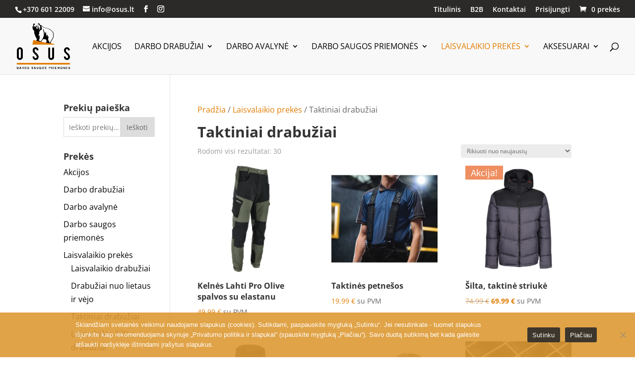

--- FILE ---
content_type: text/html; charset=utf-8
request_url: https://www.google.com/recaptcha/api2/anchor?ar=1&k=6Lcz2c4ZAAAAABrQSpK4WmCf0t9Kad2MxJh1V3U6&co=aHR0cHM6Ly9vc3VzLmx0OjQ0Mw..&hl=en&v=PoyoqOPhxBO7pBk68S4YbpHZ&size=invisible&anchor-ms=20000&execute-ms=30000&cb=sy1oq6dqxqce
body_size: 48574
content:
<!DOCTYPE HTML><html dir="ltr" lang="en"><head><meta http-equiv="Content-Type" content="text/html; charset=UTF-8">
<meta http-equiv="X-UA-Compatible" content="IE=edge">
<title>reCAPTCHA</title>
<style type="text/css">
/* cyrillic-ext */
@font-face {
  font-family: 'Roboto';
  font-style: normal;
  font-weight: 400;
  font-stretch: 100%;
  src: url(//fonts.gstatic.com/s/roboto/v48/KFO7CnqEu92Fr1ME7kSn66aGLdTylUAMa3GUBHMdazTgWw.woff2) format('woff2');
  unicode-range: U+0460-052F, U+1C80-1C8A, U+20B4, U+2DE0-2DFF, U+A640-A69F, U+FE2E-FE2F;
}
/* cyrillic */
@font-face {
  font-family: 'Roboto';
  font-style: normal;
  font-weight: 400;
  font-stretch: 100%;
  src: url(//fonts.gstatic.com/s/roboto/v48/KFO7CnqEu92Fr1ME7kSn66aGLdTylUAMa3iUBHMdazTgWw.woff2) format('woff2');
  unicode-range: U+0301, U+0400-045F, U+0490-0491, U+04B0-04B1, U+2116;
}
/* greek-ext */
@font-face {
  font-family: 'Roboto';
  font-style: normal;
  font-weight: 400;
  font-stretch: 100%;
  src: url(//fonts.gstatic.com/s/roboto/v48/KFO7CnqEu92Fr1ME7kSn66aGLdTylUAMa3CUBHMdazTgWw.woff2) format('woff2');
  unicode-range: U+1F00-1FFF;
}
/* greek */
@font-face {
  font-family: 'Roboto';
  font-style: normal;
  font-weight: 400;
  font-stretch: 100%;
  src: url(//fonts.gstatic.com/s/roboto/v48/KFO7CnqEu92Fr1ME7kSn66aGLdTylUAMa3-UBHMdazTgWw.woff2) format('woff2');
  unicode-range: U+0370-0377, U+037A-037F, U+0384-038A, U+038C, U+038E-03A1, U+03A3-03FF;
}
/* math */
@font-face {
  font-family: 'Roboto';
  font-style: normal;
  font-weight: 400;
  font-stretch: 100%;
  src: url(//fonts.gstatic.com/s/roboto/v48/KFO7CnqEu92Fr1ME7kSn66aGLdTylUAMawCUBHMdazTgWw.woff2) format('woff2');
  unicode-range: U+0302-0303, U+0305, U+0307-0308, U+0310, U+0312, U+0315, U+031A, U+0326-0327, U+032C, U+032F-0330, U+0332-0333, U+0338, U+033A, U+0346, U+034D, U+0391-03A1, U+03A3-03A9, U+03B1-03C9, U+03D1, U+03D5-03D6, U+03F0-03F1, U+03F4-03F5, U+2016-2017, U+2034-2038, U+203C, U+2040, U+2043, U+2047, U+2050, U+2057, U+205F, U+2070-2071, U+2074-208E, U+2090-209C, U+20D0-20DC, U+20E1, U+20E5-20EF, U+2100-2112, U+2114-2115, U+2117-2121, U+2123-214F, U+2190, U+2192, U+2194-21AE, U+21B0-21E5, U+21F1-21F2, U+21F4-2211, U+2213-2214, U+2216-22FF, U+2308-230B, U+2310, U+2319, U+231C-2321, U+2336-237A, U+237C, U+2395, U+239B-23B7, U+23D0, U+23DC-23E1, U+2474-2475, U+25AF, U+25B3, U+25B7, U+25BD, U+25C1, U+25CA, U+25CC, U+25FB, U+266D-266F, U+27C0-27FF, U+2900-2AFF, U+2B0E-2B11, U+2B30-2B4C, U+2BFE, U+3030, U+FF5B, U+FF5D, U+1D400-1D7FF, U+1EE00-1EEFF;
}
/* symbols */
@font-face {
  font-family: 'Roboto';
  font-style: normal;
  font-weight: 400;
  font-stretch: 100%;
  src: url(//fonts.gstatic.com/s/roboto/v48/KFO7CnqEu92Fr1ME7kSn66aGLdTylUAMaxKUBHMdazTgWw.woff2) format('woff2');
  unicode-range: U+0001-000C, U+000E-001F, U+007F-009F, U+20DD-20E0, U+20E2-20E4, U+2150-218F, U+2190, U+2192, U+2194-2199, U+21AF, U+21E6-21F0, U+21F3, U+2218-2219, U+2299, U+22C4-22C6, U+2300-243F, U+2440-244A, U+2460-24FF, U+25A0-27BF, U+2800-28FF, U+2921-2922, U+2981, U+29BF, U+29EB, U+2B00-2BFF, U+4DC0-4DFF, U+FFF9-FFFB, U+10140-1018E, U+10190-1019C, U+101A0, U+101D0-101FD, U+102E0-102FB, U+10E60-10E7E, U+1D2C0-1D2D3, U+1D2E0-1D37F, U+1F000-1F0FF, U+1F100-1F1AD, U+1F1E6-1F1FF, U+1F30D-1F30F, U+1F315, U+1F31C, U+1F31E, U+1F320-1F32C, U+1F336, U+1F378, U+1F37D, U+1F382, U+1F393-1F39F, U+1F3A7-1F3A8, U+1F3AC-1F3AF, U+1F3C2, U+1F3C4-1F3C6, U+1F3CA-1F3CE, U+1F3D4-1F3E0, U+1F3ED, U+1F3F1-1F3F3, U+1F3F5-1F3F7, U+1F408, U+1F415, U+1F41F, U+1F426, U+1F43F, U+1F441-1F442, U+1F444, U+1F446-1F449, U+1F44C-1F44E, U+1F453, U+1F46A, U+1F47D, U+1F4A3, U+1F4B0, U+1F4B3, U+1F4B9, U+1F4BB, U+1F4BF, U+1F4C8-1F4CB, U+1F4D6, U+1F4DA, U+1F4DF, U+1F4E3-1F4E6, U+1F4EA-1F4ED, U+1F4F7, U+1F4F9-1F4FB, U+1F4FD-1F4FE, U+1F503, U+1F507-1F50B, U+1F50D, U+1F512-1F513, U+1F53E-1F54A, U+1F54F-1F5FA, U+1F610, U+1F650-1F67F, U+1F687, U+1F68D, U+1F691, U+1F694, U+1F698, U+1F6AD, U+1F6B2, U+1F6B9-1F6BA, U+1F6BC, U+1F6C6-1F6CF, U+1F6D3-1F6D7, U+1F6E0-1F6EA, U+1F6F0-1F6F3, U+1F6F7-1F6FC, U+1F700-1F7FF, U+1F800-1F80B, U+1F810-1F847, U+1F850-1F859, U+1F860-1F887, U+1F890-1F8AD, U+1F8B0-1F8BB, U+1F8C0-1F8C1, U+1F900-1F90B, U+1F93B, U+1F946, U+1F984, U+1F996, U+1F9E9, U+1FA00-1FA6F, U+1FA70-1FA7C, U+1FA80-1FA89, U+1FA8F-1FAC6, U+1FACE-1FADC, U+1FADF-1FAE9, U+1FAF0-1FAF8, U+1FB00-1FBFF;
}
/* vietnamese */
@font-face {
  font-family: 'Roboto';
  font-style: normal;
  font-weight: 400;
  font-stretch: 100%;
  src: url(//fonts.gstatic.com/s/roboto/v48/KFO7CnqEu92Fr1ME7kSn66aGLdTylUAMa3OUBHMdazTgWw.woff2) format('woff2');
  unicode-range: U+0102-0103, U+0110-0111, U+0128-0129, U+0168-0169, U+01A0-01A1, U+01AF-01B0, U+0300-0301, U+0303-0304, U+0308-0309, U+0323, U+0329, U+1EA0-1EF9, U+20AB;
}
/* latin-ext */
@font-face {
  font-family: 'Roboto';
  font-style: normal;
  font-weight: 400;
  font-stretch: 100%;
  src: url(//fonts.gstatic.com/s/roboto/v48/KFO7CnqEu92Fr1ME7kSn66aGLdTylUAMa3KUBHMdazTgWw.woff2) format('woff2');
  unicode-range: U+0100-02BA, U+02BD-02C5, U+02C7-02CC, U+02CE-02D7, U+02DD-02FF, U+0304, U+0308, U+0329, U+1D00-1DBF, U+1E00-1E9F, U+1EF2-1EFF, U+2020, U+20A0-20AB, U+20AD-20C0, U+2113, U+2C60-2C7F, U+A720-A7FF;
}
/* latin */
@font-face {
  font-family: 'Roboto';
  font-style: normal;
  font-weight: 400;
  font-stretch: 100%;
  src: url(//fonts.gstatic.com/s/roboto/v48/KFO7CnqEu92Fr1ME7kSn66aGLdTylUAMa3yUBHMdazQ.woff2) format('woff2');
  unicode-range: U+0000-00FF, U+0131, U+0152-0153, U+02BB-02BC, U+02C6, U+02DA, U+02DC, U+0304, U+0308, U+0329, U+2000-206F, U+20AC, U+2122, U+2191, U+2193, U+2212, U+2215, U+FEFF, U+FFFD;
}
/* cyrillic-ext */
@font-face {
  font-family: 'Roboto';
  font-style: normal;
  font-weight: 500;
  font-stretch: 100%;
  src: url(//fonts.gstatic.com/s/roboto/v48/KFO7CnqEu92Fr1ME7kSn66aGLdTylUAMa3GUBHMdazTgWw.woff2) format('woff2');
  unicode-range: U+0460-052F, U+1C80-1C8A, U+20B4, U+2DE0-2DFF, U+A640-A69F, U+FE2E-FE2F;
}
/* cyrillic */
@font-face {
  font-family: 'Roboto';
  font-style: normal;
  font-weight: 500;
  font-stretch: 100%;
  src: url(//fonts.gstatic.com/s/roboto/v48/KFO7CnqEu92Fr1ME7kSn66aGLdTylUAMa3iUBHMdazTgWw.woff2) format('woff2');
  unicode-range: U+0301, U+0400-045F, U+0490-0491, U+04B0-04B1, U+2116;
}
/* greek-ext */
@font-face {
  font-family: 'Roboto';
  font-style: normal;
  font-weight: 500;
  font-stretch: 100%;
  src: url(//fonts.gstatic.com/s/roboto/v48/KFO7CnqEu92Fr1ME7kSn66aGLdTylUAMa3CUBHMdazTgWw.woff2) format('woff2');
  unicode-range: U+1F00-1FFF;
}
/* greek */
@font-face {
  font-family: 'Roboto';
  font-style: normal;
  font-weight: 500;
  font-stretch: 100%;
  src: url(//fonts.gstatic.com/s/roboto/v48/KFO7CnqEu92Fr1ME7kSn66aGLdTylUAMa3-UBHMdazTgWw.woff2) format('woff2');
  unicode-range: U+0370-0377, U+037A-037F, U+0384-038A, U+038C, U+038E-03A1, U+03A3-03FF;
}
/* math */
@font-face {
  font-family: 'Roboto';
  font-style: normal;
  font-weight: 500;
  font-stretch: 100%;
  src: url(//fonts.gstatic.com/s/roboto/v48/KFO7CnqEu92Fr1ME7kSn66aGLdTylUAMawCUBHMdazTgWw.woff2) format('woff2');
  unicode-range: U+0302-0303, U+0305, U+0307-0308, U+0310, U+0312, U+0315, U+031A, U+0326-0327, U+032C, U+032F-0330, U+0332-0333, U+0338, U+033A, U+0346, U+034D, U+0391-03A1, U+03A3-03A9, U+03B1-03C9, U+03D1, U+03D5-03D6, U+03F0-03F1, U+03F4-03F5, U+2016-2017, U+2034-2038, U+203C, U+2040, U+2043, U+2047, U+2050, U+2057, U+205F, U+2070-2071, U+2074-208E, U+2090-209C, U+20D0-20DC, U+20E1, U+20E5-20EF, U+2100-2112, U+2114-2115, U+2117-2121, U+2123-214F, U+2190, U+2192, U+2194-21AE, U+21B0-21E5, U+21F1-21F2, U+21F4-2211, U+2213-2214, U+2216-22FF, U+2308-230B, U+2310, U+2319, U+231C-2321, U+2336-237A, U+237C, U+2395, U+239B-23B7, U+23D0, U+23DC-23E1, U+2474-2475, U+25AF, U+25B3, U+25B7, U+25BD, U+25C1, U+25CA, U+25CC, U+25FB, U+266D-266F, U+27C0-27FF, U+2900-2AFF, U+2B0E-2B11, U+2B30-2B4C, U+2BFE, U+3030, U+FF5B, U+FF5D, U+1D400-1D7FF, U+1EE00-1EEFF;
}
/* symbols */
@font-face {
  font-family: 'Roboto';
  font-style: normal;
  font-weight: 500;
  font-stretch: 100%;
  src: url(//fonts.gstatic.com/s/roboto/v48/KFO7CnqEu92Fr1ME7kSn66aGLdTylUAMaxKUBHMdazTgWw.woff2) format('woff2');
  unicode-range: U+0001-000C, U+000E-001F, U+007F-009F, U+20DD-20E0, U+20E2-20E4, U+2150-218F, U+2190, U+2192, U+2194-2199, U+21AF, U+21E6-21F0, U+21F3, U+2218-2219, U+2299, U+22C4-22C6, U+2300-243F, U+2440-244A, U+2460-24FF, U+25A0-27BF, U+2800-28FF, U+2921-2922, U+2981, U+29BF, U+29EB, U+2B00-2BFF, U+4DC0-4DFF, U+FFF9-FFFB, U+10140-1018E, U+10190-1019C, U+101A0, U+101D0-101FD, U+102E0-102FB, U+10E60-10E7E, U+1D2C0-1D2D3, U+1D2E0-1D37F, U+1F000-1F0FF, U+1F100-1F1AD, U+1F1E6-1F1FF, U+1F30D-1F30F, U+1F315, U+1F31C, U+1F31E, U+1F320-1F32C, U+1F336, U+1F378, U+1F37D, U+1F382, U+1F393-1F39F, U+1F3A7-1F3A8, U+1F3AC-1F3AF, U+1F3C2, U+1F3C4-1F3C6, U+1F3CA-1F3CE, U+1F3D4-1F3E0, U+1F3ED, U+1F3F1-1F3F3, U+1F3F5-1F3F7, U+1F408, U+1F415, U+1F41F, U+1F426, U+1F43F, U+1F441-1F442, U+1F444, U+1F446-1F449, U+1F44C-1F44E, U+1F453, U+1F46A, U+1F47D, U+1F4A3, U+1F4B0, U+1F4B3, U+1F4B9, U+1F4BB, U+1F4BF, U+1F4C8-1F4CB, U+1F4D6, U+1F4DA, U+1F4DF, U+1F4E3-1F4E6, U+1F4EA-1F4ED, U+1F4F7, U+1F4F9-1F4FB, U+1F4FD-1F4FE, U+1F503, U+1F507-1F50B, U+1F50D, U+1F512-1F513, U+1F53E-1F54A, U+1F54F-1F5FA, U+1F610, U+1F650-1F67F, U+1F687, U+1F68D, U+1F691, U+1F694, U+1F698, U+1F6AD, U+1F6B2, U+1F6B9-1F6BA, U+1F6BC, U+1F6C6-1F6CF, U+1F6D3-1F6D7, U+1F6E0-1F6EA, U+1F6F0-1F6F3, U+1F6F7-1F6FC, U+1F700-1F7FF, U+1F800-1F80B, U+1F810-1F847, U+1F850-1F859, U+1F860-1F887, U+1F890-1F8AD, U+1F8B0-1F8BB, U+1F8C0-1F8C1, U+1F900-1F90B, U+1F93B, U+1F946, U+1F984, U+1F996, U+1F9E9, U+1FA00-1FA6F, U+1FA70-1FA7C, U+1FA80-1FA89, U+1FA8F-1FAC6, U+1FACE-1FADC, U+1FADF-1FAE9, U+1FAF0-1FAF8, U+1FB00-1FBFF;
}
/* vietnamese */
@font-face {
  font-family: 'Roboto';
  font-style: normal;
  font-weight: 500;
  font-stretch: 100%;
  src: url(//fonts.gstatic.com/s/roboto/v48/KFO7CnqEu92Fr1ME7kSn66aGLdTylUAMa3OUBHMdazTgWw.woff2) format('woff2');
  unicode-range: U+0102-0103, U+0110-0111, U+0128-0129, U+0168-0169, U+01A0-01A1, U+01AF-01B0, U+0300-0301, U+0303-0304, U+0308-0309, U+0323, U+0329, U+1EA0-1EF9, U+20AB;
}
/* latin-ext */
@font-face {
  font-family: 'Roboto';
  font-style: normal;
  font-weight: 500;
  font-stretch: 100%;
  src: url(//fonts.gstatic.com/s/roboto/v48/KFO7CnqEu92Fr1ME7kSn66aGLdTylUAMa3KUBHMdazTgWw.woff2) format('woff2');
  unicode-range: U+0100-02BA, U+02BD-02C5, U+02C7-02CC, U+02CE-02D7, U+02DD-02FF, U+0304, U+0308, U+0329, U+1D00-1DBF, U+1E00-1E9F, U+1EF2-1EFF, U+2020, U+20A0-20AB, U+20AD-20C0, U+2113, U+2C60-2C7F, U+A720-A7FF;
}
/* latin */
@font-face {
  font-family: 'Roboto';
  font-style: normal;
  font-weight: 500;
  font-stretch: 100%;
  src: url(//fonts.gstatic.com/s/roboto/v48/KFO7CnqEu92Fr1ME7kSn66aGLdTylUAMa3yUBHMdazQ.woff2) format('woff2');
  unicode-range: U+0000-00FF, U+0131, U+0152-0153, U+02BB-02BC, U+02C6, U+02DA, U+02DC, U+0304, U+0308, U+0329, U+2000-206F, U+20AC, U+2122, U+2191, U+2193, U+2212, U+2215, U+FEFF, U+FFFD;
}
/* cyrillic-ext */
@font-face {
  font-family: 'Roboto';
  font-style: normal;
  font-weight: 900;
  font-stretch: 100%;
  src: url(//fonts.gstatic.com/s/roboto/v48/KFO7CnqEu92Fr1ME7kSn66aGLdTylUAMa3GUBHMdazTgWw.woff2) format('woff2');
  unicode-range: U+0460-052F, U+1C80-1C8A, U+20B4, U+2DE0-2DFF, U+A640-A69F, U+FE2E-FE2F;
}
/* cyrillic */
@font-face {
  font-family: 'Roboto';
  font-style: normal;
  font-weight: 900;
  font-stretch: 100%;
  src: url(//fonts.gstatic.com/s/roboto/v48/KFO7CnqEu92Fr1ME7kSn66aGLdTylUAMa3iUBHMdazTgWw.woff2) format('woff2');
  unicode-range: U+0301, U+0400-045F, U+0490-0491, U+04B0-04B1, U+2116;
}
/* greek-ext */
@font-face {
  font-family: 'Roboto';
  font-style: normal;
  font-weight: 900;
  font-stretch: 100%;
  src: url(//fonts.gstatic.com/s/roboto/v48/KFO7CnqEu92Fr1ME7kSn66aGLdTylUAMa3CUBHMdazTgWw.woff2) format('woff2');
  unicode-range: U+1F00-1FFF;
}
/* greek */
@font-face {
  font-family: 'Roboto';
  font-style: normal;
  font-weight: 900;
  font-stretch: 100%;
  src: url(//fonts.gstatic.com/s/roboto/v48/KFO7CnqEu92Fr1ME7kSn66aGLdTylUAMa3-UBHMdazTgWw.woff2) format('woff2');
  unicode-range: U+0370-0377, U+037A-037F, U+0384-038A, U+038C, U+038E-03A1, U+03A3-03FF;
}
/* math */
@font-face {
  font-family: 'Roboto';
  font-style: normal;
  font-weight: 900;
  font-stretch: 100%;
  src: url(//fonts.gstatic.com/s/roboto/v48/KFO7CnqEu92Fr1ME7kSn66aGLdTylUAMawCUBHMdazTgWw.woff2) format('woff2');
  unicode-range: U+0302-0303, U+0305, U+0307-0308, U+0310, U+0312, U+0315, U+031A, U+0326-0327, U+032C, U+032F-0330, U+0332-0333, U+0338, U+033A, U+0346, U+034D, U+0391-03A1, U+03A3-03A9, U+03B1-03C9, U+03D1, U+03D5-03D6, U+03F0-03F1, U+03F4-03F5, U+2016-2017, U+2034-2038, U+203C, U+2040, U+2043, U+2047, U+2050, U+2057, U+205F, U+2070-2071, U+2074-208E, U+2090-209C, U+20D0-20DC, U+20E1, U+20E5-20EF, U+2100-2112, U+2114-2115, U+2117-2121, U+2123-214F, U+2190, U+2192, U+2194-21AE, U+21B0-21E5, U+21F1-21F2, U+21F4-2211, U+2213-2214, U+2216-22FF, U+2308-230B, U+2310, U+2319, U+231C-2321, U+2336-237A, U+237C, U+2395, U+239B-23B7, U+23D0, U+23DC-23E1, U+2474-2475, U+25AF, U+25B3, U+25B7, U+25BD, U+25C1, U+25CA, U+25CC, U+25FB, U+266D-266F, U+27C0-27FF, U+2900-2AFF, U+2B0E-2B11, U+2B30-2B4C, U+2BFE, U+3030, U+FF5B, U+FF5D, U+1D400-1D7FF, U+1EE00-1EEFF;
}
/* symbols */
@font-face {
  font-family: 'Roboto';
  font-style: normal;
  font-weight: 900;
  font-stretch: 100%;
  src: url(//fonts.gstatic.com/s/roboto/v48/KFO7CnqEu92Fr1ME7kSn66aGLdTylUAMaxKUBHMdazTgWw.woff2) format('woff2');
  unicode-range: U+0001-000C, U+000E-001F, U+007F-009F, U+20DD-20E0, U+20E2-20E4, U+2150-218F, U+2190, U+2192, U+2194-2199, U+21AF, U+21E6-21F0, U+21F3, U+2218-2219, U+2299, U+22C4-22C6, U+2300-243F, U+2440-244A, U+2460-24FF, U+25A0-27BF, U+2800-28FF, U+2921-2922, U+2981, U+29BF, U+29EB, U+2B00-2BFF, U+4DC0-4DFF, U+FFF9-FFFB, U+10140-1018E, U+10190-1019C, U+101A0, U+101D0-101FD, U+102E0-102FB, U+10E60-10E7E, U+1D2C0-1D2D3, U+1D2E0-1D37F, U+1F000-1F0FF, U+1F100-1F1AD, U+1F1E6-1F1FF, U+1F30D-1F30F, U+1F315, U+1F31C, U+1F31E, U+1F320-1F32C, U+1F336, U+1F378, U+1F37D, U+1F382, U+1F393-1F39F, U+1F3A7-1F3A8, U+1F3AC-1F3AF, U+1F3C2, U+1F3C4-1F3C6, U+1F3CA-1F3CE, U+1F3D4-1F3E0, U+1F3ED, U+1F3F1-1F3F3, U+1F3F5-1F3F7, U+1F408, U+1F415, U+1F41F, U+1F426, U+1F43F, U+1F441-1F442, U+1F444, U+1F446-1F449, U+1F44C-1F44E, U+1F453, U+1F46A, U+1F47D, U+1F4A3, U+1F4B0, U+1F4B3, U+1F4B9, U+1F4BB, U+1F4BF, U+1F4C8-1F4CB, U+1F4D6, U+1F4DA, U+1F4DF, U+1F4E3-1F4E6, U+1F4EA-1F4ED, U+1F4F7, U+1F4F9-1F4FB, U+1F4FD-1F4FE, U+1F503, U+1F507-1F50B, U+1F50D, U+1F512-1F513, U+1F53E-1F54A, U+1F54F-1F5FA, U+1F610, U+1F650-1F67F, U+1F687, U+1F68D, U+1F691, U+1F694, U+1F698, U+1F6AD, U+1F6B2, U+1F6B9-1F6BA, U+1F6BC, U+1F6C6-1F6CF, U+1F6D3-1F6D7, U+1F6E0-1F6EA, U+1F6F0-1F6F3, U+1F6F7-1F6FC, U+1F700-1F7FF, U+1F800-1F80B, U+1F810-1F847, U+1F850-1F859, U+1F860-1F887, U+1F890-1F8AD, U+1F8B0-1F8BB, U+1F8C0-1F8C1, U+1F900-1F90B, U+1F93B, U+1F946, U+1F984, U+1F996, U+1F9E9, U+1FA00-1FA6F, U+1FA70-1FA7C, U+1FA80-1FA89, U+1FA8F-1FAC6, U+1FACE-1FADC, U+1FADF-1FAE9, U+1FAF0-1FAF8, U+1FB00-1FBFF;
}
/* vietnamese */
@font-face {
  font-family: 'Roboto';
  font-style: normal;
  font-weight: 900;
  font-stretch: 100%;
  src: url(//fonts.gstatic.com/s/roboto/v48/KFO7CnqEu92Fr1ME7kSn66aGLdTylUAMa3OUBHMdazTgWw.woff2) format('woff2');
  unicode-range: U+0102-0103, U+0110-0111, U+0128-0129, U+0168-0169, U+01A0-01A1, U+01AF-01B0, U+0300-0301, U+0303-0304, U+0308-0309, U+0323, U+0329, U+1EA0-1EF9, U+20AB;
}
/* latin-ext */
@font-face {
  font-family: 'Roboto';
  font-style: normal;
  font-weight: 900;
  font-stretch: 100%;
  src: url(//fonts.gstatic.com/s/roboto/v48/KFO7CnqEu92Fr1ME7kSn66aGLdTylUAMa3KUBHMdazTgWw.woff2) format('woff2');
  unicode-range: U+0100-02BA, U+02BD-02C5, U+02C7-02CC, U+02CE-02D7, U+02DD-02FF, U+0304, U+0308, U+0329, U+1D00-1DBF, U+1E00-1E9F, U+1EF2-1EFF, U+2020, U+20A0-20AB, U+20AD-20C0, U+2113, U+2C60-2C7F, U+A720-A7FF;
}
/* latin */
@font-face {
  font-family: 'Roboto';
  font-style: normal;
  font-weight: 900;
  font-stretch: 100%;
  src: url(//fonts.gstatic.com/s/roboto/v48/KFO7CnqEu92Fr1ME7kSn66aGLdTylUAMa3yUBHMdazQ.woff2) format('woff2');
  unicode-range: U+0000-00FF, U+0131, U+0152-0153, U+02BB-02BC, U+02C6, U+02DA, U+02DC, U+0304, U+0308, U+0329, U+2000-206F, U+20AC, U+2122, U+2191, U+2193, U+2212, U+2215, U+FEFF, U+FFFD;
}

</style>
<link rel="stylesheet" type="text/css" href="https://www.gstatic.com/recaptcha/releases/PoyoqOPhxBO7pBk68S4YbpHZ/styles__ltr.css">
<script nonce="TVwBgiJ188_1Vb1F1ytgJg" type="text/javascript">window['__recaptcha_api'] = 'https://www.google.com/recaptcha/api2/';</script>
<script type="text/javascript" src="https://www.gstatic.com/recaptcha/releases/PoyoqOPhxBO7pBk68S4YbpHZ/recaptcha__en.js" nonce="TVwBgiJ188_1Vb1F1ytgJg">
      
    </script></head>
<body><div id="rc-anchor-alert" class="rc-anchor-alert"></div>
<input type="hidden" id="recaptcha-token" value="[base64]">
<script type="text/javascript" nonce="TVwBgiJ188_1Vb1F1ytgJg">
      recaptcha.anchor.Main.init("[\x22ainput\x22,[\x22bgdata\x22,\x22\x22,\[base64]/[base64]/[base64]/KE4oMTI0LHYsdi5HKSxMWihsLHYpKTpOKDEyNCx2LGwpLFYpLHYpLFQpKSxGKDE3MSx2KX0scjc9ZnVuY3Rpb24obCl7cmV0dXJuIGx9LEM9ZnVuY3Rpb24obCxWLHYpe04odixsLFYpLFZbYWtdPTI3OTZ9LG49ZnVuY3Rpb24obCxWKXtWLlg9KChWLlg/[base64]/[base64]/[base64]/[base64]/[base64]/[base64]/[base64]/[base64]/[base64]/[base64]/[base64]\\u003d\x22,\[base64]\x22,\x22w5ZuMhVYLMKpDhDCoMObwqDDrGzCvxQYYH8IHcKyUMO2woXDnzhWTl3CqMOrNMOvQE5VMRt9w5XCg1QDImQYw47DjsOSw4dbwpbDhWQQTz0Rw73DhTsGwrHDusOew4wIw48EMHDCksOia8OGw6kYOMKiw71scSHDgcOXYcOtZcO9YxnCpX3CngrDo0/CpMKqJsKWM8OBMGXDpTDDhiDDkcOOwqjClMKDw7A4bcO9w75/HB/DoGfCmHvCgnLDgRU6UFvDkcOCw6nDicKNwpHCoWNqRk/CjkNzWsKuw6bCocKQwrjCvAnDnBYfWG8iN31YTEnDjnXCh8KZwpLCucKmFsOawo/Do8OFdVnDkHLDh0vDg8OIKsOwwrDDusKyw5/[base64]/[base64]/Dr3/CqjJAKMOkecKwUcOOP8KPPsK+wrshw6zDiybCmsO6XsOFwp/Cs23CgcOfw5IQckM0w5k/[base64]/CjWx5w6rCoXnDglPCgMOhOsODb0QgA37Dn8KEw5U/Cy7CvsOlwqPDosK1w5ovOMK1woNGacKaKsOSfcOkw77Du8KPLWrCvgR4DVgiwqM/ZcOpYDhRUcOowozCg8OqwqxjNsOYw5nDlCUCwqHDpsO1w6jDncK3wrlXw4bCiVrDijnCpcKawo/[base64]/ChcOnY8OCT8OZTnfDl8KswpYcw5R+wrFPacOCw71Lw6XChsK0NcKJP17CjMKowo7DnsKGMMOYAMOuw6gjwqotZH4bwrrDp8O5wrrCvxnDiMORw4xOw6PDvH7DmiBRCsOjwpDDuyx6PGvCs3IRCMKlPMKMGcKxP2/DkEx9wq7CpcOZOm7CjDQqLsOCdcKvwpcreUvDoCFhwofCuB9HwrHDgCIpF8OiTsOaWmPCm8Odwo7Dkg/DtFkSA8OXw7PDuMOOVGrCrsKmccOpw5gWT2rDg1kHw6bDlFkSw6RSwq19wo/CkcKUwpvCsT5gw5HDgxM/LcKjPCERXcOEKnhPwqoYw4IWFhPDtkrDl8Oew75tw4/[base64]/[base64]/GBB1SsOBPWDCoMKow6x7wr/DvCZ0w6YDwoM1wrF7ekh5Gm85C8OuVDDCklzDjcO7cXFawobDkcOWw68VwprDg2c9YzFrw6/CqcKSPMOqEMKhw4xfYWTCiDXClkNZwrxQMMKgw63DnMK0A8KCbGPDp8OeY8OLDMKiN2TCmcOKw4vChSvDpg1Kwqg4SMKkwqgmw4PCq8OpCS7CicOIwo8vHDhiw4MRSjlUw4tNe8O5wrjDv8OKSWUZLSzDvcKuw4nDrm7Cm8O9eMKEAFrDmMKdInXCsCVsNQd/bcK1wp3DqcO3wq7DgDk0P8KJDnTCr0MlwqdUwqHCs8K+BC9yEsKoTMOfXyzDjT/DicO3I1VSa3MkwqLDrG7DtmfCshzDssOVLsKDIMKiwqzCjcOdPhg5wr3Cv8OfMyNEw5jDrMOFwr/[base64]/AQNjwolIw6/DolI8Z8OkVTsSHFzClljDhBNTwqJZw6bDrMOiPcKkYXIaXsOlO8O/wqQswqM8Rh3DjQRbFMK3dUrCuxrDjMOvwo4VQsOtQ8OEwplmw4Jrw7TDiCRZw7ANw7R3CcOOOEEHw6DCusK/[base64]/w7vDgsKAw4fCuUjCqnfDhj1Dd8KXIsKKXDN9wrNVwr5ZwqnDgcOgJDjCrU9OH8OSP17DkENSKsKcw5rCmMO3wrPDj8OtUn7CusK5w61aw5/DiQTDpDdpw6fDmGw8wrbCgsO7f8K+wpTDiMKvNjUwwqHCp04jBcO7wq8PTsOqw6wQfVNMOcOHccKUTnbDlBxww4N/[base64]/CjsKqwpkDJcK9w77DjkN6wo3DtMKxw7HDkng5VsKVw48SHSZUOMOZw5/DvMKjwp5jGQBYw4hGw4vCpCfCoQZ9O8OPw7DCoEzCusKQZcO4ScOvwoEIwpI4GzMuw6fCgz/CnMOVMcOPwq95woBfH8OAw792wpzDlnsAFh1RGVZnwpB3bMK/[base64]/CvmrDocKjCXvCnHl0NsOjw412w7QsAcOTEWZCZsOvdcKaw4B7w4s9ElRIecORwr3CiMOjC8KeOi/CiMKWDcKwwonDhMObw5wUw5zDtcKswopcC3AdwqPDmcK9YSzDtsKmYcOJwrhucMOvTwl9PjbDj8KPDsOTw6XCuMOwPSzCoTvCiHzDsj9jHMOjN8Ocwo7Dr8OmwqpmwoJkeyJOAMOKw5c1SMO6SS/DgcK2IXbDimo8RmIDCVLCj8O5wqghN3vCkcKyLBnCjV7CocOTw5VzcsKMwpXDgsKvM8OLMQrClMKJwoUFw57CjMK5wo7CjUXCuk10w6U1wrksw6nDm8KRwrTCo8OMSMKhE8Ksw7ZAwrLCrsKowppIw73CojkcEMKyPcO/QUrCnMKTF1jCtMOkw5Ikw49xw6otesOoQMKowr4Mwo7CkFnDrMKFwq3CksOTCz43w4wueMOcKcKZccOZbMK/e3rDtEIEw67DlMOfwpTCjHBKccKdQkA3eMOLw4V8wpJaNk7DigFkw6Vpw5bDjsKQw7UQCsOiwrrCk8OTCzzCucKfw6NPw4lqw6lDJ8Ouw44wwoB9KV7DvS7CiMOIw4gjw60Qw7vCrcKZAsKUVw/DmMOdH8OQOCDCusKrERLDmnxbaVnCpVzDgBMlHMOdTMKXw77CscKUe8OpwqwpwrRdRGsdwqMHw7LCgMO2YsK9w5oXwqgTAMOAwrPCh8Odw6oVA8OUwrlhwrXCkh/CsMOzw7/[base64]/d38TZMOKB8OOw67Cu8OZQMKvw48hMMKBwo7DjyJ1XMK7UsOEIsORA8KnCgrDocOUZEAwMhVVwoJXGgB5f8K7wqR6Uytuw4Euw6XChR/DkmgLwpxoLWnCosKNwoUiG8Oywpo3wpPDo13CuzlPIkHCu8KCG8OlOEfDtlzCtRgrw7LCgHtoNMKYw4NjTW/DvMOdwq3DqMOlw4zChMO1ccOePsK0TcOMN8Opwpp3M8KfbWxbwoLDuH/Cq8KPY8OswqsgPMO2acOfw55iw6ACwpvCi8K/[base64]/DuMOxaMObQX06w5QhN2IpXMKIw5xSG8O5w5fCtsOpK307R8KywqnCvB01wqDDgzTDphp5w7dlSHg2wpjCpTZKWHnDritHw4jCuHbCu3sKw7RJF8OVw7TDuh/DlcKzw7MJwrLCsRJIwoB6B8O5cMOXa8KLQVHDsQVDOmk4A8OQNCg6w73ChUDDgcKjw4PCtMKdXRQuw5t2w6JZf3oEw4vDnXLChsKoM1zCkm7Ci1nCssKaGFsFCXMBwqvCp8OxKMKRwo/ClMOGAcO2c8OYaxrCsMKJFArCucOoERduwrc3UTcQwp9awolABMObwpkcw6LDhMOWwpAZKEzDungyTi/Du1vDpcKQw5PDocOQM8O4wrrCtlBBw4FddcK/w4lyWU7CucKeUMK3wrclwqFsW3dnZ8Odw4nDjcOnasOjF8OUw4PCtjoZw6zCusKJBsKSKR3DqW0Vw6nDisKCw7fDpcKGw6w/[base64]/wp5qwq8UwrxQw7thBivCmAHCr8KBw5guw69Cw5jCuGkdw4jDtDDDr8KJwoDCkA3DozXCisOAAgF2LMOVw41mwrjCpMO1woIywqRaw6ouWcOnwozDu8KXN1/Cj8Orwrhrw4fDlG8Jw7rDjMKyG1smfS7CriBVVsOaT0fDkcKNwqDClgLChsOYw4XCrsK3wp0LdcKEc8K6GsOHwqHCp0Vowodrw7/CqmU7TMKFasKSTTbCugVDO8Kbwq/DmcO7CB4jI03CrFbCoWDDm2c5O8O3f8O6XDXCo3nDpSnDoH/Dj8OaasOcwqrCmMOuwqtpNT/[base64]/CmnDCo8OBwq7DumcyahBGw6vDoV3CthhVd3tgw4bDvDUxSjJPDMKFS8KSHi3DqMKofsK+w6E5bkZiwpTCncOLEsKoBydVCcOPw7TCsC/CsFAdwprDocOXwqHCjsOhw53CvMKLwogMw7DDjMKTDMKiwqnCgVRcwpYGDnzCssKpwq7DpsKUBsKda3rDusKndETDoRnDr8Knw65uB8K+w67DtG/CssKFRQRhFMKwKcOVwo7DqsKpwpU0wq/[base64]/[base64]/[base64]/[base64]/Do8OGUMK3wpMzwr5HVRkxwpzCjcKHd01BwrA/w4XCunxYw7UkSSQww758w4TDrMObaWArGFLDmcODw6BcfsKEw5fDpcKvBcOgcsOLOcKeBBjCv8K5wpXDn8OmCRUNYlTCtFRiwpfCni7CmMOgdMOoMMOgdmVNJ8O8woHDosOnw4l+GMOaLMK/[base64]/[base64]/Dj8OyZMO+w73CgMO0QDpKLH7Dp8KowrFxw7Y7wrvDuB3Dm8KJwqV1wpPChwvCscOGLDAUD33DpcOHCQgCw4/DvjTCssOpw5JJNXMOwq4nK8KAQMODw60Lw5gXGcK4w4nCj8OLG8OtwqxpFwbDkHtbOsKmeRHCoWUrwobCq18Iw79/DsKXZk3CkSTDr8OOeXbChGMLw4dST8OiB8KpLVcDSWrClUTCssK0SVHCqk3CuGZ2DcKEwpYFwonCs8KbSGhHD3M3O8OPw4/DnsOlwrHDhnd4w5RBbnXClMOiKVzDosOqw6E5D8O0wrjCog4nGcKBHlDDkArDhsKAchJzw6pGYGvDtx4kw5rCqxjCr2t3w70ow53DgHcHCcOPUcKdwpMowowawrwawqPDucK2wq7CphLDlcOdainDjcKRHsK/URDDpD9/[base64]/CksOaC8KndcOqAsO0UMK5wqEDWVvCminDg8KaKMOOw7fDkhfCgWggw7rCkMOSwofCscK+GzDCo8OIw4QXHRvCicOtPXh1F3rDvsKMETAQd8OKPcKcScOew4DCl8OoNMONJsOXw4ciX3LCpcO9wp7CisOBw5cnwp/Cs2trJsOYOQXCusOsXQwRwokJwpV+GcKcw68dwqBLw5LCoh/DpsKFc8Oxwotbw7o6wrjCmyUqwrvDpVPCh8OZw4NybnpHwqHDjWhRwqNxQcOew7zCsAxCw5fDnsKyKMKoBjrDoSnCq1lywoZ2wq8gLMOBeEhtwr/Dh8OZwpfCsMONw5/[base64]/[base64]/[base64]/dTbDqcO2VWAhw5fCgiHCuWA2wqdLwr9+wq/DmMOtw6ALw5/[base64]/wp/[base64]/[base64]/ClsKNBsOqMsKhw70VwpsYwqbCp8Kzw4IdwqB7w5TCn8OAcMKyA8KOBD7ClcKJwrM3VXHDscKSPFbDiQDDh1TDu1ojeRbCuSrCmzRKBlIqbMKdc8KYw6lqPTbDuScfVMKZKzUHwocdw5LCrsK+EcK9wrHCpMOfw7x4wrtPOMKfdz/Ds8OdfMOPw5rDmSTCtsO7wr40C8OxDS/CocOvOH5tE8O2w6/ChAPDn8OSBUEkw4bDnEPCncOtwo/DusOdRA7DssKNwrDClHTCvkU7w6XDscKZwq88w4lJwqnCoMK4w6XDuFjDncKzwo3DulpAwpt5w5cQw4HDvMKhQcKcw5EzfcOBUsK3YijCgsKSwokww7jChR3CqzUyQEjCkRsAwo/DjxcjcirCnyjCu8OmbsKqwrxPSifDn8KvFGgsw67CpsOWwoDCtMKjTsOYwp5ePVbCucOIZic/w7bCn1/CisK5w5DDkmPDk2TDh8KvVUtVNcKIw48lCE/[base64]/DiMKrJcKDw5TDhUDCjMOXF8OQw49Aw4ACw5IYRExsRDPDtDVgWsKPwqteQmzDk8OxUkRAwrdRecOIHsOEUDQow4d7KsKYw6rClMKcaz/[base64]/ChBhxwpXDk8K/[base64]/Cs8KdZ0/DiMOHEcK8N8Khw4bDncOFw7XCgQHDnzsrHznCjjFZGmbCusKhw6UzwpLCisKJwpPDg1YXwrYJLl3DoSgGwrjDmjnCj2ZcwrrDpHXCgQTCiMKTw4QBD8O2JMKBw7PDksKjW14ow6TDssOaCB03dsO5YUnDngEKw63DlGlfY8ObwrtSDyzDtXpyw7PDhcOIwpUYwqNKwq/[base64]/DsMKOw7AEGgZswpY+McO6McKpB8KHwo1Yw6vDtsODw6B9f8KnwrrDjRx8wo7DlcOCB8KswqIrK8OTS8K/XMOvK8O2wp3DrQvCtsO/LcKdVkDClxLDl1QnwqlBw4HDrFDDuGvCrcKzSsO3cz/CucO6O8K2fcOVOSzCr8OqwrTDnmpXJcOdK8Khw4zDvGLDksOuwqrCj8KCXcK6w4nCusOkw6TDsRUoQMKof8OtNgYWHcOTQifDmzPDi8KeZcKqRMKzwrbCkcKvOAnCucK/wrfCtgZFw7PCu1E9TMO4b39Ewp/[base64]/K8OEw6TDlmrCiQHCpxzCuMKxF0s4woV4woDCon/[base64]/[base64]/[base64]/w6fDlMO7wrJ5w5rDg2EFHMKod8KOwrFTw7HDvMOBwrnCi8K4w7vCvcKHTXTDkCRZYcKVNX14Y8O+AcKww6LDosOQdy/ClFbDmR7Cvj5Uwodjw4sCG8Okwp3DgUIlGHJqw5koFC1jwrfCnwVHw484wp9RwpN3HcOsS14TwrHDh2nCjcOSwrTCgcO9wq9FOiDCtHhiw5/CgcOZwrkXwqg4wpHDlGPDj2vCqcOaV8O8woY1REUrPcOgOMKhdh00dVN/SsOANsKlSsKXw7l7DQlSwpbCq8Khc8OnG8O+wr7CtsK7w6DCjm7DuU4tTMOjZsKBNsOaIsO5H8OYw6w4wrEKwp7DssK6Oi9EJsO6w6TDunXDtHkhOsKwPDQCFUvDilwXWWfCiTrDhMOow63ClRhAwqXCuk4VZQxLdsO0w59rwpR5wr5HenLChmAFwqtYT2PCrjfDiD/DoMK8w5HDmQEzB8O4wr/CkMOMMl4LcWpDwpYgScOFwoXCp3NMwoY/[base64]/Cs8OjVismfMO8wrzCqXssw58ZfcOEwonCssKRwqjDrhjCnmVCeEMDAMK5KsKHSsOeX8KJwqlFw51Zw6cLccOHw5JQPMO0eVFRUcOdwrovw47CtyYcdgViw6FswofCqhtywrHDnMOfDAs/AcKUPWbCqjTCgcKeU8OOC3fDsivCqsKnUMOjwrFSwqzCmMKkElPCmcO2WEZ/woMuHWXDkQ/Ch1TDvEfDq3Jaw6wnw4htw4hnw58dw5/DsMOtQsK+UMKOw5nChsOgwrpAZcOEIFjClsKGw7TCjsKHwppOMGjChwfCu8OhMX0Gw4/DncKASxXCinLDmDVLw7nCvsOLfQpgTVp3wqQyw77CsB4dw5JgWsO0wpcmw5cZw6TCjSxpwrtrwo/DixRDWMKkfcOELGbDhXlbf8OJwoJTw4PCrjZXwod0wrg5Y8Kyw4VWwrbCoMOZwokbGULChlnCs8OoWErCssO7A1LClcKjwosDZk4CMxkSw6oSZcK6P2ZaTUUZOsKPJMK1w6cXTifDhzVBw6QLwql1wrXCpG7CucOYf1obBMKjSVhdJFDDu1VxDsK/[base64]/[base64]/CicKBwr1swr9yewcEw4Bkw6zCpMKTBgpgJEfDo3rCucKpwpbDiDkMw6oGw7vDqzLDksK2w73ChnNmw6cmw5oKc8K+wrDCqBrDq3UCZ3hCw6XCoSfDvHPCgj56wonChADCi2kJw6Y/w6/DqTTCvsKIVcOQwp3DqcOOwrEaPj5mwq1rHMKbwo/CjU/Ck8KLw6sowpvCgcKJw6rCpAFmwqXDiC5pPsOOESRKwr7DhcOJwrTDj3NzUcOnYcO1wp9caMOvG1hgwoUIScOPwodRw7E5w5vCikR7w5HDhcKowpTCtcKzL00MC8O1PTvDm0HDvgFuwpTCuMOwwqjDmnrDoMK+IR/DqsKzwqDDsMOeaxLCh0fCqQ4+wq3DpsOiKMKJQsOYwpx1wr7Cn8Omwp8JwqLCiMKZw6nDghnCpEIJVcK1wr1NBGDDnsOMw5LCucObw7HCjHnDtcKCwoXCghjDu8Kww47CucK9wrN3FwZ5GsOGwrk/wqR7KMOwKDUqfMKEC3HDrcK1IcKSw47CuSvCux1nRWUiwrbDkS8ZXFrCt8KgLyXDlcOjw6F0IFbCoznDlsOhw4UWw7/Ds8KNSi/DvsOzw5wkcsKKwoXDiMK4OwE8TnfDnX0WwqRUPcKLA8OEwqQIwqZbw7vCqsOpDsK3wrxEwobClcOTwrYLw57CvUHDn8OjL0FYwoHCtk8VCMKgV8Okw5/CmcOHw6LCq1rClsK+T0MZw6vDugbCuHzCqW/CscKOw4QwwqjCrcK0wrgMIGt9GMO/E3oFwrLDtlNdN0Z3TsOMBMO7wp3DnnERwp/DnE98w57DtMKQwqdTw7DDr1rCinDCtMKaQMK3JcKBw6gkw6Fswq/DkMKkbUJrKhjCg8KnwoNswozDsV8ow69kbcKQwpjCn8KYBsKKwqjDjsKpw4I8w5EwEA56wpM5eAzChXjDg8O7GnHCrlLCqT9HIMO/woTDvmM3wqnCusKwPX9Mw6HDosOqYsKLIQ3ChRzCkQ8NwpRxTz3CmsOjwpATZWPDkjnDo8OIF0DDrMKYIhx+AsKfPUNtwq/DkcKHSkM0woUsFQlJw75vX1fDlMOTwr8PI8Oaw5nClMOqNwnClsK+wrPDrxbDqcOiw504w7MXIm3ClMKmL8OcAjvCkcKUVUDCtcOzwoZVCB06w4Q3CkVZXcO/wodRwqDCtcOaw6dLDibCmTtdw5NSw4lVw6opw75KwpXChMOow4AXWMKMDAXDo8K3wrwxwqLDgHLDmsO5w5ogMUp8w4PDl8KXw4BTMhx7w5vCqFnClMOdesOZw6TCgHt7wqVhw5g/w6HCqsO4w5EYbxTDpGjDqinCt8KleMK7wqEyw43DpcOxJCXCo0HCpHHDl3LCs8O+UMODe8KjU3PDvMKhw5fCpcOyTMKmw5XDgsO+XcK9KsKzY8Oqw75YRMOiBcO+wqrCs8Kcwr88woUawqUQw7E0w57DrcK/w7DCpcKVaCMDJiFTdAhSwqkfw6/[base64]/w7RuwqvCpXLDqR/DucOCwq/CpBTCicO6WMODwq0wwqnDgCAlBCoXA8KUDFsNMMOSLMKrRyHDmBjDq8KzZyBmwo5Nwq5xwoHDrcOweEJOW8Ksw6PCph7DmwXDisKGwoTCuhdNEjtxwqZcw5DDokvDrhDDsgFWwrzDuG/DrW/DmizDqcO9wpB4w7F7UG7DvMO4w5FEw5IPTcO1w4TDvMKxwq3DpTMHwoLCnMKBM8OHwqzDn8OBw75Ow5PCl8K0w4cdwq7ClcO6w7xxw6TCgWIIwo/DjsKBw7Jww5MLw682HMOofE/DpnDDtsKhwrAYwpDDi8OaV0fCmMKAwpzCunZLP8Kuw5V1wpHCiMKoaMK/BQzCrS/CrCLDimAlHcKFXBXCsMKDwqRCwrtFRMKzwq/CmTfDnsKlBBnCsikCA8OkVsK4GD/CpDXCom7DnmhuZsK0wpvDrDhtS0l7bzNvd2puw4BdAxfDnUjDlcK8w7PCnXs7bFnDukcsPFfCrMOPw7VjYMKRVVw6woNQfFx/w4bDssOtw6zCoDsmwqlYe2wywqp4w73ChhwUwqcNIMK/[base64]/Cp8K1wp8bw5XDkMO3VsO6F8K+asK6S8Oywq4pd8OPPjMid8K6w67DvcOlw7/[base64]/DqMKcw6hJMsOrwpY7OcOSMMK2N8KCw7rDo8KnwpxIw7NrwoXDjTMwwpcqwp7DnXB2eMO0d8OXw4zDksOFUEY4wqrCmSlNeExtFgfDisKYTMKMYygUesOnR8KrwrTDh8Oxw4/DgcK7amPDmMOvQ8Orw47DpsOMQxnDnXYkw7bDssKpSHfCr8OQwr7Ch3XCt8OqK8OTCMOYMsKRw6PCv8O0L8OvwoplwoxjJsOtwrlcwrcJRFtFwoA7w6nCkMORwrtbwp3Co8OBwol0w7LDnlvDqsO/[base64]/CosKHw5lgYMKXSgRqBFfDqGsnw79bAjLCnmDCosO5wr4vwrJdwqVFAcOTwrJhIcKGwq8GXmIfw6bDusK3I8OBRSU/w598fMOIwqk8YQVpw57DhsO8w54uTn3Cj8OUGMOFwoLCrcKPw6fCjgbCpsKhAC/[base64]/e8OoOzPChBQTw786wqkgL8OoeMO/[base64]/JsKmw4s6GnVxKHZ6PGkOw4EuYcOTG8OpWCPCusO3eG7Do3DCu8OOR8OhNXElXsOjw65qS8OnVyvDosO1PcKvw519wqEdVX/DrMO+RsK+H3zCuMO8w41zw5JXw5TCgMOrw5tAY3s4esKzw6E2H8OVwqVKwoJ7wpUQBsO9ZybDkMO4MsOAUcOkMUHCrMOrwqbDjcO1GxJow6TDnhkjOlDCjXjDsgo+wrXDpSHCi1UoeS/[base64]/S8OiwpHCoTFCw6IhCyDDpTPCnFsuw7oFcDbDqSM8wotlw4FRGcKmbFpsw48yO8OFEUd6wqsuw6zDjREuw5APw6dUw6LCngBaVE1aFcKGEsKXOsK/YFg8XcO8wqfClsO9w4EbNMK7PsOPw5nDssOodcO8w5vDiyJ4AMKbX1w3X8O0woF0ZizDgMKBwohpZVZnwr5IbsO/wol0ZMOpw7vDrXgtfmAsw48xwrEcEi0TAcOZWMKyIAzCgcOkwojCt1p/B8KGSno+wo/DiMKfI8K+csOAw5pYwpTCmCcbwoFoenLDiEEQw6skO3fDrsOdVAsjf3bDosK9aRrCtGbDpSQnARVYwqvCpkbDi0lNwrbDuR8vwosBwrwsD8K0w5xlKFPDqcKFw4NxDx8APcO3w63CqGoLMzDDhxDCt8Kdw7t2w7/CuBHDoMOhYsOjwpXCt8O2w7l/w6dQw7rDgcOHwoF1wrppwrHCrcOBPsOuPsKGZG45GcOPw47CscOhFMKxw6bCjV7CtsKMTR3DuMOXCCRNwpp9Z8O/csORO8KLI8KVwqDCqz9NwrF8w6w4woMGw6/Ci8KkwoTDlHzDtnXCnmZJU8OZUsOdw41Nw5/DgQbDnMOaU8Orw6g6bikWw6EZwpAFVcKAw4EdOiAuwqDCsAtNasODSnnCoiRowq0+aHTDo8OvaMKVw4jCp3VMw7XCq8KXKj/[base64]/DriUPwrsww5/DmMOvWSt3wrHCnU5PwrjCr8O5CMOKc8KLXBd9w63DiwXCkl/[base64]/[base64]/e8K3e8Obw7w/[base64]/DhgLCncODw5sgw5NPw6xEWlZWB8K2HhPDtcKFbcKtfx1yYjvDtlViwqXDqX9TBMKzw7JOwpJvwpoLwqNEQUZCH8ORTcOiw5pQw7hlwrDDgcOsEcKfwqcEMRswcMOcwoFbWFYbSx8/w43DusOSCsKpIMOGEm7CliPCpMOzXcKKLVhbw57DnsOLb8OiwrEiK8OAC1TClMKYw7XCh0nCijNHw4/CmsONw60KblIsEcKyJRvCvBjCmlc9wpjDlMOzw6zDo1vDsT5YexNJfMOSwpcvPsKbw7huwpJMMcKawpHDkMKsw4s0w4/[base64]/CpAjCnCTDmEvDjUxbwp1WCWLCsMKCw6DDksO8woRjGm/CmMKaw4nCpXZQOMKEw5zCviFFw6N3CUkzwoEgBlHDimErwqoCNXJYwo3Cg3otwp1tKMKbZjHDsnvCksOzw77DicKBdsKAwp4/wqTCu8KawrdkMsO5wr/Ch8K1IsKAZzrDjMOYXBnDkVY8KsK3wqTCi8KeeMKOdMKvworCqGnDmj7CsTLCthvCgcOxCBEVw6Ngw4HDiMK/OVPDq3rCjws1w6HDsMKyGMKXw5k0w616w4jCtcO/S8OiKlzCkMKHw4zDtlzCrzPCqMOxw5tiMcKfFhcHF8KWasK5LsK5HWs4WMKUwrsvVlbCusKdZcOGw5ABw7Uwem1xw69BwpXDmcKYTMKRwrg0w7rDvMOjwqHDnlo4dsO0wqvDo3fDu8Oawp0/wq5owrPCtcO4wq/ClRBvwrNSw4ALwpnDv1jDhyFfAlwGDMKvw7lUHMOkw6/[base64]/[base64]/w5HCu8OkbHVxw7TCinTDhMOiSWNZw4LCjSbDicOzwoDDrlDCqR07EmPDrwYXEsKcwo/CjjPDqcOAOAjCnBlRD1BDEsKKXXrDvsOZwp5tw4IIw79SQMKKw6fDsMOiwoLDnFvCoGsmJsK2FMO3D3PCocObeAAPV8Ope01KG3TDrsOrwrHDo1nDrcKLw7Aow4QHw7oCwpY5QHrCr8OzHsOHPMOUCsOzQMKKwpsCw6xZVxceVEAYw5bDkmfDpjpEwqnCgcOdQAc/FibDvMKTHSFcH8OhNH/Cg8OTHggnwr5nw7fCtcKcSUfCq2vDi8K6woTCjMKlNTnCgkzDiU/Cp8O3MnDDvzcjKjvCmDM+w4nDi8KvcxfDuRoMw5/[base64]/DkB/DoMKbdWQ5FV3Cmhsrw5cRYVV0wpZcwoMiRmDDmMOWwo/[base64]/Cp27DocK+w5DCvzAOKcKNw7rDtcKwDMOXwpcXwpHDk8Oow6rDhsO0woPDqsOcHkArWxYYw6tXBMOPAsK3QStyXz1Sw7PCn8OywoV+w7TDnCAPwpc2w7jCvzHCqj5hw4vDqTbCgcOmeABcYDzCrMOuV8ObwrUTTsKIwpbDpQ/CjcKhL8OTPgzCkQEuw4vDpzjCg2BzX8KMwrfCrhrCgsOUesKPTnxFVMOkwrZyJz/CiDzDq14+OMOeP8OPwrvDh3vDlsOvR2zDqxnCjmE0eMOFwqbChBrCizTCsk7DjWHDt2DDsTA3AX/[base64]/wrB5VzEtw64Cw67Cm8OfFcOxwq7CoCHDqnV/YQDDtMOzMx9XwojDrn3Ci8KnwqIjc2vDiMOoOk7Ci8ObPSw6eMK5bsO3w6lJQw3Dl8Oyw6vDs3HChcOdW8KrZcKMb8O4TAkiA8K5wq/DrXcDwp8bFE3CrjHCqj3Du8OtKQVBw6bDqcO9w63CpsOuwpxlwqslw7opw4JDwphFwq/[base64]/CoHgzUg3CicOxw6lrF1xTPMKODRJIw501wqABRF/DhsOnBcOjwqJWwrZSwp85wop6w4kCwrTCn0/Cijg7NMKXWDsQN8KRMMOoKFLCvzQQc111a19oOMKwwoliw7AKwoLDmsOgIMK5LsKsw4rCncKaT0TDl8Khw4DDhB0iwrFpw6DChcK9MsKsU8OZMAZXwotFfcOcPWgxwqPDsSLDlFlawrp5AR/DlcKbM1ZaBxHDv8OFwpspH8Kzw4jCoMO7wpvDiTsnUmHCjMKOwpfDs3gjwrTDjsOrwropwp3DlsKvwpjDsMKqQwltwp7CkFTCpVsgwo/Cl8OGwo8xKcKpw5JSPsOfwrYCKsK1wr3Cq8KtVcOMG8KpwpfCskXDp8KEwqope8OyL8KwZcOKw4HCm8OTG8OGMRPDrBQfw7obw5bDoMO5N8OIDcOtfMO2NncLWwrDqj3DgcKUWjtYw6c+w5HCmmZVDiHCqDZnfsO+D8O1w6HDp8OOw47CkwvClG/[base64]/[base64]/w5LDjXvCoMOGw69Lw6cHw5XDlsKQw41+C1vDhMKAwoI/wpFBwo/Cm8Kjw6nDmEVYczRQw7NAFWljay3DvcK7wrJ4UElpfU0Swo7CklXDiVvDmCzDuSLDrMKuHTMKw5bDhCJnw6XCi8OqJxnDo8KUV8KfwoxJRMKSw4xlFQbCqlrCiHzCjm5JwrZzw5N7WsKjw4E3wo0OIBMFw6PCtCjCn1N1w5E6JxnCh8OMahY/w64cWcO1ZMOYwq/[base64]/[base64]/DvSbCucKEw7LDpMOoWcKWwrnCj8Knw4XCvRlgwo8HLsOUwqVSwrxBw4TDlMOXDlfCoQvCmW50woAOHcOhwqXDrMO6U8K0w5XCjMKww61QVAXDisKhwrPCnMOAeB/DiFlywoTDjgc+wpHCrk3Cox17Y0E5eMOpOFRefRHDqCTCmcKlwp3Ch8OaVn/DkUrDo04CC3fCvMOew5YGw7Mbw6kuwp5VbhrDl0XDkcODB8KJJsK2S2AFwpfDpFkHw4XCplbChsOHU8OIfwbCqMOxworDiMKrw4wowpLCrsKIw6/[base64]/NsOawr5EKwMtAUzCn8Kubm8SIB7ChlIqw7/CjA5JwoPCuAHChQgaw57CgMOReR/ClcOEWMKKwr9ueMK9wr9aw5scwq7CjsO9w5cuZhnCgcOzNFZGwqzDryI3IsONIFjDo3EEP27CocKENlLCg8Kfwp1hwr/[base64]/[base64]/Crlx1CMKbwpLCr3Rzw67CvsOPK8OOw67Cg8KLYmBLw4rCrToUwoDCoMKueHs4CMO7bhzDqsOewovDuF5ZdsK6IXjDn8KfVR92fsOgOjRdw4rDulVLw502Ci3DlsK6wpjDi8OCw6PDm8O4c8OKw5TCgMKTSMOxw4bDrcKAwp7DllYOCsOjwo/DucO7wpksCxgmYMONw7DDohtuwrdSw77DrGlAwqLDm0fCh8Kpw7nDucOtwrfCu8K6QcOsDcKpA8OCw511wrVkw6www53CvcOHw5UMccKzT0/CnyPCnjHDusKYwpXCiVDCsMKjVxR2dgnClyjCiMOYWsK9Z1fCpcK8I1h0XMOaLnXDt8KVGsKEwrZZbXhAw6LDv8KSwpXDhCkIwrLDtsKfPcKVJcOEfmHDsExqXQbDsWvCtlvDpnk\\u003d\x22],null,[\x22conf\x22,null,\x226Lcz2c4ZAAAAABrQSpK4WmCf0t9Kad2MxJh1V3U6\x22,0,null,null,null,0,[21,125,63,73,95,87,41,43,42,83,102,105,109,121],[1017145,739],0,null,null,null,null,0,null,0,null,700,1,null,0,\[base64]/76lBhnEnQkZtZDzAxnOyhAZ\x22,0,0,null,null,1,null,0,1,null,null,null,0],\x22https://osus.lt:443\x22,null,[3,1,1],null,null,null,1,3600,[\x22https://www.google.com/intl/en/policies/privacy/\x22,\x22https://www.google.com/intl/en/policies/terms/\x22],\x22TxB3y0N5JZxlfJ/+Mb3oTGUEiTljA0Lr/IPO1JPypFY\\u003d\x22,1,0,null,1,1768549311872,0,0,[166,249,247,117],null,[254],\x22RC-wAnb9qCGIo4gDQ\x22,null,null,null,null,null,\x220dAFcWeA40GW4HPICstkJLFi0IhkmG9S3nmEwGUFjAjywwmGp7Wmw9wnUgGWeb7642x2c97Z6IlNvT-Z1xQaSD_Fo3VmeCIJ_4fQ\x22,1768632111932]");
    </script></body></html>

--- FILE ---
content_type: text/css
request_url: https://osus.lt/wp-content/themes/divi-custom/style.css?ver=4.27.5
body_size: 1529
content:
/*
 Theme Name:  Divi custom
 Description: Child theme of Divi
 Author:      Dipolis.com
 Author URI:  http://dipolis.com
 Template:    Divi
 Version:     1.0.0
 Author:      Dipolis.com
 License:     GNU General Public License v2 or later
 License URI: http://www.gnu.org/licenses/gpl-2.0.html
 Text Domain: Divi-custom
*/
/* Search bar on the header */
@media screen and (max-width: 767px) {
  .search-dp .et_pb_blurb_2_tb_header.et_pb_blurb {
    width: 100%;
  }
  .search-dp .et_pb_widget.widget_block.widget_search {
    margin-bottom: 10px;
    margin-top: 15px;
  }
}
@media screen and (min-width: 768px) {
  .search-dp .et_pb_module.et_pb_blurb.et_pb_blurb_2_tb_header.et_pb_text_align_left.et_pb_blurb_position_left.et_pb_bg_layout_light {
    margin: auto;
    width: 100%;
  }
  .search-dp .et_pb_column.et_pb_widget {
    width: 100%;
  }
  .search-dp .et_pb_sidebar_0_tb_header {
    width: 100%;
    max-width: 900px;
  }
  .search-dp .et_pb_widget.widget_block.widget_search {
    width: 100%;
    margin-top: 10px;
    margin-bottom: 10px;
  }
  .search-dp .et_pb_section div.et_pb_row .et_pb_column .et_pb_module:last-child {
    margin: auto;
  }
}
@media screen and (max-width: 980px) {
  .search-dp .et_pb_column {
    margin-bottom: 5px;
  }
  .et_pb_row.et_pb_row_0_tb_header.top-dp.et_pb_row--with-menu.et_pb_row_4col {
    display: flex !important;
    flex-wrap: wrap;
    column-gap: 10px;
    align-items: center;
  }
  .top-dp .et_pb_social_media_follow_0_tb_header {
    transform: none;
  }
  .top-dp .et_pb_blurb_1_tb_header {
    transform: none !important;
  }
  .top-dp .et_pb_row.et_pb_row_0_tb_header.top-dp.et_pb_row--with-menu.et_pb_row_4col {
    display: flex !important;
    flex-wrap: nowrap;
    column-gap: 10px;
    align-items: center;
  }
  .top-dp .et_pb_column.et_pb_column_1_4.et_pb_column_0_tb_header.et_pb_css_mix_blend_mode_passthrough {
    flex-basis: 150px;
    margin-right: 0;
    margin-bottom: 0;
    margin: 5px 0 0 0;
  }
  .top-dp .et_pb_column.et_pb_column_1_4.et_pb_column_1_tb_header.et_pb_css_mix_blend_mode_passthrough {
    flex-basis: 124px;
    margin: 5px 0 0 0;
  }
  .top-dp .et_pb_column.et_pb_column_1_4.et_pb_column_2_tb_header.et_pb_css_mix_blend_mode_passthrough {
    flex-basis: 70px;
    flex-grow: 1;
    margin: 5px 0 5px 0;
  }
  .top-dp .et_pb_column.et_pb_column_1_4.et_pb_column_3_tb_header.et_pb_css_mix_blend_mode_passthrough.et-last-child.et_pb_column--with-menu {
    flex-basis: 280px;
  }
  .top-dp .et_mobile_nav_menu {
    margin-bottom: 5px;
  }
}
@media screen and (min-width: 981px) {
  .search-dp .et_pb_row.et_pb_row_1_tb_header.et_pb_gutters2 {
    display: flex;
    flex-wrap: wrap;
    align-items: center;
  }
  .search-dp .et_pb_module.et_pb_blurb.et_pb_blurb_2_tb_header.et_pb_text_align_left.et_pb_blurb_position_left.et_pb_bg_layout_light {
    margin: auto;
    width: 100%;
    padding-top: 10px !important;
  }
  .top-dp .et_pb_social_media_follow_0_tb_header {
    transform: none;
  }
  .et_pb_row.et_pb_row_0_tb_header.top-dp.et_pb_row--with-menu.et_pb_row_4col {
    display: flex !important;
    flex-wrap: wrap;
    column-gap: 10px;
    align-items: center;
  }
  .top-dp .et_pb_column.et_pb_column_1_4.et_pb_column_0_tb_header.et_pb_css_mix_blend_mode_passthrough {
    flex-basis: 150px;
    margin-right: 0;
  }
  .top-dp .et_pb_column.et_pb_column_1_4.et_pb_column_1_tb_header.et_pb_css_mix_blend_mode_passthrough {
    flex-basis: 124px;
    margin-right: 0;
  }
  .top-dp .et_pb_column.et_pb_column_1_4.et_pb_column_2_tb_header.et_pb_css_mix_blend_mode_passthrough {
    flex-basis: 70px;
    flex-grow: 1;
    margin-right: 0;
  }
  .top-dp .et_pb_column.et_pb_column_1_4.et_pb_column_3_tb_header.et_pb_css_mix_blend_mode_passthrough.et-last-child.et_pb_column--with-menu {
    flex-basis: 280px;
  }
  .et_pb_column.et_pb_column_1_2.et_pb_column_4_tb_header.et_pb_css_mix_blend_mode_passthrough {
    float: none;
    flex-basis: 100%;
  }
  .et_pb_column.et_pb_column_1_2.et_pb_column_5_tb_header.et_pb_css_mix_blend_mode_passthrough.et-last-child {
    flex-basis: 100%;
  }
}
body .wp-block-search.wp-block-search__button-only.wp-block-search__searchfield-hidden .wp-block-search__input {
  flex-grow: 1 !important;
  padding-left: 10px !important;
}

ul.et_mobile_menu li a {
  background-color: transparent;
  -webkit-tap-highlight-color: rgba(0, 0, 0, 0.03) !important;
  line-height: 20px;
}
ul.et_mobile_menu li a:active {
  background-color: rgba(0, 0, 0, 0.03);
}
ul.et_mobile_menu li.menu-item-has-children {
  position: relative;
}
ul.et_mobile_menu li.menu-item-has-children > a {
  background-color: transparent;
  font-weight: normal;
  padding: 10px 36px 10px 5%;
}
ul.et_mobile_menu li.menu-item-has-children > a + a {
  position: absolute;
  right: 0;
  top: 0;
  padding: 10px 10px;
  font-size: 20px;
  font-weight: normal;
  cursor: pointer;
  z-index: 3;
  background-color: transparent !important;
  border: none !important;
}
ul.et_mobile_menu li.menu-item-has-children > a + a:hover {
  opacity: 1;
}
ul.et_mobile_menu li.menu-item-has-children > a + a.menu-closed:before {
  content: "L";
  display: block;
  color: #666;
  font-size: 16px;
  font-family: ETmodules;
  -moz-transition: all 0.3s linear;
  -webkit-transition: all 0.3s linear;
  transition: all 0.3s linear;
}
ul.et_mobile_menu li.menu-item-has-children > a + a.menu-closed.menu-open:before {
  -moz-transform: rotate(45deg);
  -webkit-transform: rotate(45deg);
  transform: rotate(45deg);
}
ul.et_mobile_menu li.current-menu-item > a, ul.et_mobile_menu li.current-menu-ancestor > a {
  background-color: rgba(0, 0, 0, 0.03);
}

@media only screen and (max-width: 767px) {
  #top-header #et-info {
    display: none !important;
  }
  #top-header #et-secondary-menu {
    display: block !important;
    margin-bottom: 12px;
  }
  #top-header #et-secondary-menu .et_duplicate_social_icons {
    display: none;
  }
}
@media only screen and (max-width: 980px) {
  #top-header #et-secondary-menu {
    display: block !important;
    margin-top: 12px;
  }
}

.nav li.wpml-ls-item ul.sub-menu {
  right: 0;
  width: 100px;
}

#top-menu li li a {
  width: auto;
}

#mobile_menu li a {
  color: #000;
}

#main-footer .sub-menu li {
  margin-left: -13px;
}

@media only screen and (min-width: 981px) {
  .et_mobile_menu {
    overflow-y: scroll !important;
    max-height: 80vh !important;
    -overflow-scrolling: touch !important;
    -webkit-overflow-scrolling: touch !important;
  }
}
#sidebar h4 {
  font-weight: bold;
}
#sidebar ul.product-categories li a {
  color: #000;
}

#content-area .woocommerce-products-header h1 {
  font-weight: bold;
}

li.product h2 {
  font-weight: bold;
  line-height: normal;
}
li.product .price bdi {
  color: #e17c00;
}

.widget_product_search .screen-reader-text {
  display: none;
}
.widget_product_search input[type=search], .widget_product_search button[type=submit] {
  padding: 0.7em;
  height: 40px !important;
  margin: 0;
  font-size: 14px;
  line-height: normal !important;
  border: 1px solid #ddd;
  color: #666;
}
.widget_product_search input[type=search] {
  width: 100%;
}
.widget_product_search .woocommerce-product-search {
  position: relative;
}
.widget_product_search button[type=submit] {
  background-color: #ddd;
  width: 70px;
  position: absolute;
  right: 0;
  top: 0;
}

.widget_search button[type=submit] {
  width: auto !important;
}

.woocommerce-cart-form .actions button:disabled[disabled] {
  color: #fff;
  padding: 0.3em 1em;
}
.woocommerce-cart-form .actions button:disabled[disabled]:after {
  opacity: 0;
}

#cookie-notice .cookie-notice-container {
  display: flex;
}
#cookie-notice .cookie-notice-container a {
  -webkit-transition: all 0.2s cubic-bezier(0, 0, 0.58, 1);
  -moz-transition: all 0.2s cubic-bezier(0, 0, 0.58, 1);
  -o-transition: all 0.2s cubic-bezier(0, 0, 0.58, 1);
  -ms-transition: all 0.2s cubic-bezier(0, 0, 0.58, 1);
  transition: all 0.2s cubic-bezier(0, 0, 0.58, 1);
}
#cookie-notice .cookie-notice-container .cn-text-container {
  text-align: left;
  margin-bottom: 0;
  padding-left: 10%;
  flex-shrink: 0; /* shrinks to 0 to apply 70% width*/
  flex-basis: 80%; /* sets initial width to 70% */
}
#cookie-notice .cookie-notice-container .cn-buttons-container {
  display: flex;
  width: 100%;
  align-items: center;
  justify-content: center;
}
#cookie-notice .cookie-notice-container .cn-buttons-container .cn-button {
  opacity: 0.9;
}
#cookie-notice .cookie-notice-container .cn-buttons-container .cn-button:hover {
  opacity: 1;
}
@media only screen and (max-width: 980px) {
  #cookie-notice .cookie-notice-container {
    flex-direction: column;
  }
  #cookie-notice .cookie-notice-container .cn-text-container {
    text-align: center;
    padding: 0 5px;
    margin-bottom: 10px;
  }
  #cookie-notice .cookie-notice-container .cn-buttons-container {
    justify-content: center;
  }
}

/*# sourceMappingURL=style.css.map */


--- FILE ---
content_type: text/javascript
request_url: https://osus.lt/wp-content/themes/divi-custom/js/script.js?ver=6.9
body_size: 177
content:
(function ($) {
    $(window).load(function() {
        collapsibleMobileMenu('mobile_menu');
        collapsibleMobileMenu('mobile_menu3');
    });

    // Mobile Menu Collapse
    function collapsibleMobileMenu(mobileMenuID) {
        // selectors
        const itemHasChildren = '#' + mobileMenuID + ' .menu-item-has-children';
        const itemLink = ' > a';
        const itemCurrent = '.current-menu-item';
        const itemParent = '.current-menu-parent';
        const itemAncestor = '.current-menu-ancestor';

        $(itemHasChildren).each(function () {
            if ($(this).is(itemParent) || $(this).is(itemAncestor) || $(this).is(itemCurrent)) {
                $(this).find(itemLink).after('<a href="#" class="menu-closed menu-open"></a>');
            } else {
                $(this).find(itemLink).after('<a href="#" class="menu-closed"></a>');
                $(this).find(itemLink).next().next('.sub-menu').attr('style', 'display: none !important');
            }
        });

        $(itemHasChildren + itemLink + ' + a').on('click', function (e) {
            e.preventDefault();
            const submenu = $(this).next('.sub-menu');

            $(this).toggleClass('menu-open');

            if (submenu.is(':hidden')) {
                submenu.slideDown(300, function () {
                    submenu.attr('style', 'display: block !important');
                });
            } else {
                submenu.slideUp(300, function () {
                    submenu.attr('style', 'display: none !important');
                });
            }
        });
    }
})(jQuery);